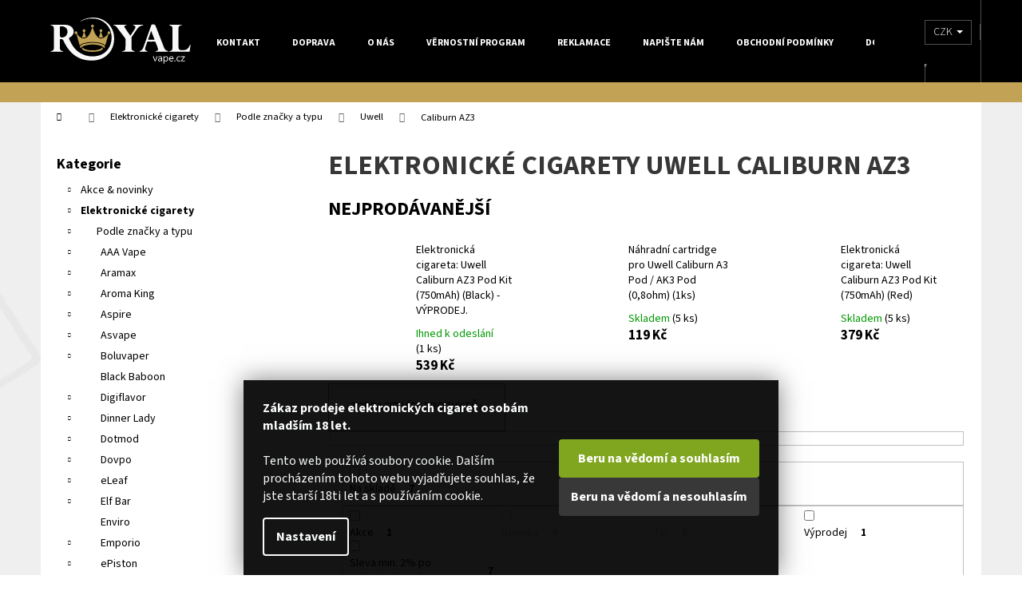

--- FILE ---
content_type: text/css; charset=utf-8
request_url: https://www.royalvape.cz/user/documents/templates/css/vapestyle-floatbanner.css?v=1.46
body_size: 1035
content:
#container {
position: relative;
    background: #fff;
    width: 960px;
    margin: 0 auto;    
}


#container-click {
position: fixed;    
    width: 100%;
    margin: 0 auto;    
}
#skyscraper {position: absolute;width: 205px;height: 2680px;top: 200px;left: 1190px;z-index: 500;}

#skyscraper-left {position: absolute;width: 160px;height: 2640px;top: 400px;left: -389px;z-index: 5550;}

.skyproduct {border-bottom: 1px solid #e1e1e1;width: 205px;height: 100px;padding: 5px;/* background: url('https://www.ejuice.cz/image/ejuice/bg-skyproduct.png') 0 0 no-repeat; */background-color: #ffffff;display: inline-table;/* font-family: 'Advent Pro', Arial, sans-serif; */}

.nazevsekce {
    color: #333333;
    font-family: "Source Sans Pro",sans-serif;
    text-align: center;
    padding: 10px;
    font-size: 14px;
    text-shadow: 1px 1px 1px #121111bf;
    font-weight: 400;
    color: #fff;
    background-color: #0e0e0e;
    border-top: solid 10px;
    border-color: #c2a355;
}
.skyproduct .name 
{color: #4d4d4d;text-align: right;}

.skyproduct .name a {font-family: "Source Sans Pro",sans-serif;font-size:12px;text-decoration: none;color: #4d4d4d;height: 65px;width: 115px;}

.skyproduct .pict {float: left;width: 65px;height: 65px;padding-top: 10px;/* vertical-align: middle; */} 
.skyproduct .minprice {
    color: #f50606;
    /* font-weight: 200; */
    text-decoration: line-through;
    text-align: right;
    font-size: 22px;
}
.skyproduct .price {color: #333333;font-weight: bold;text-align: right;font-size: 14px;}

.newsReelH { cursor: pointer; border-bottom: 1px solid #f3f3f3; padding: 5px 0; background: url('/image/ejuice/bg-newsreel.png') 100% 6px no-repeat; margin: 0 0 10px 0}
.opened {background: url('/image/ejuice/bg-newsreel-close.png') 100% 6px no-repeat; }
.newsReelT {margin: 10px }


.savingsCalc th {color: #00b050;text-align: center;padding: 0 0 8px 0; border-bottom: 2px solid #333}
.savingsCalc th strong {font-size: 18px}
.savingsCalc .orange {color: #e46c0a}
.savingsCalc .red {color: #ff0000; font-size: 16px} 
.savingsCalc .blue{color: #558ed5}
.savingsCalc .desc{text-align: justify}

.strong {font-weight: bold}


#preview{
	position:absolute;
	border:1px solid #ccc;
	background:#333;
	padding:0;
	display:none;
	color:#fff;	
}




#background-right {
background: url('https://www.ejuice.cz/image/ejuice/ego-one-colorful-right.png') 0 0 no-repeat;
position: absolute;
min-width: 240px;
max-width: 1043px;
height: 3196px;
top: 0;
left: 960px;
z-index: 0
}

#background-left {
background: url('https://www.ejuice.cz/image/ejuice/ego-one-colorful-left.png') 0 0 no-repeat;
position: absolute;
min-width: 240px;
max-width: 1043px;
height: 3196px;
top: 0;
left: -240px;
z-index: 0
}

#background-left:hover, #background-right:hover {
    cursor: hand;
    cursor: pointer;
    opacity: .9;
}


#bodyMiddleTopBanners {
margin: 0 0 15px 0; 
}

#bodyMiddleTopBanners img {
margin: 0 4px 0 0 }

#bodyMiddleTopBanners  img.last {
float: right;   margin: 0; 
}


/* modal window product store info */
.modalStoresName { color: #333; font-weight: bold; font-size: 110% }
.modalStoresAddress { font-size: 80% }
.modalStoresStored { color: #4aa42c; font-weight: bold; font-size: 110% }
